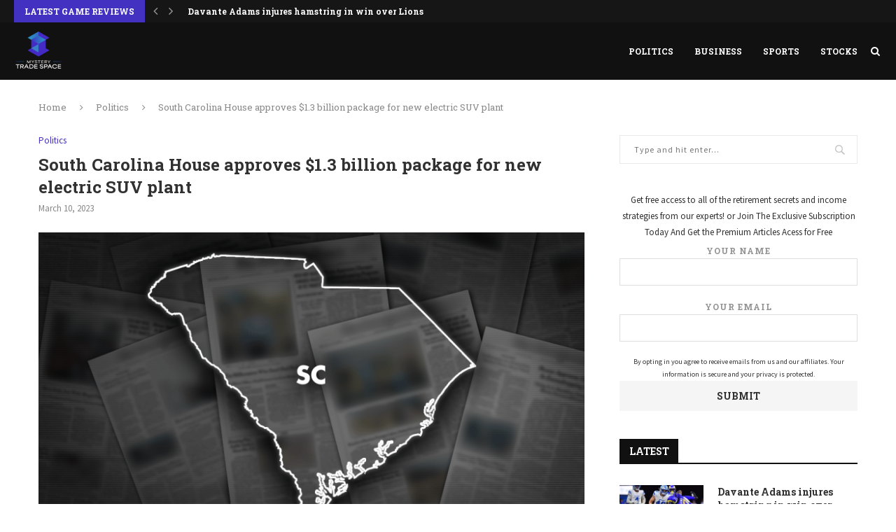

--- FILE ---
content_type: text/html; charset=UTF-8
request_url: https://mysterytradespace.com/2023/03/10/south-carolina-house-approves-1-3-billion-package-for-new-electric-suv-plant/
body_size: 18811
content:
<!DOCTYPE html>
<html lang="en-US">
<head>
	<meta charset="UTF-8">
	<meta http-equiv="X-UA-Compatible" content="IE=edge">
	<meta name="viewport" content="width=device-width, initial-scale=1">
	<link rel="profile" href="https://gmpg.org/xfn/11" />
			<link rel="shortcut icon" href="https://mysterytradespace.com/wp-content/uploads/2023/03/Favicon-3.png" type="image/x-icon" />
		<link rel="apple-touch-icon" sizes="180x180" href="https://mysterytradespace.com/wp-content/uploads/2023/03/Favicon-3.png">
		<link rel="alternate" type="application/rss+xml" title="Mystery Trade Space RSS Feed" href="https://mysterytradespace.com/feed/" />
	<link rel="alternate" type="application/atom+xml" title="Mystery Trade Space Atom Feed" href="https://mysterytradespace.com/feed/atom/" />
	<link rel="pingback" href="https://mysterytradespace.com/xmlrpc.php" />
	<!--[if lt IE 9]>
	<script src="https://mysterytradespace.com/wp-content/themes/soledad/js/html5.js"></script>
	<![endif]-->
	<title>South Carolina House approves $1.3 billion package for new electric SUV plant &#8211; Mystery Trade Space</title>
<link rel='preconnect' href='https://fonts.googleapis.com' />
<link rel='preconnect' href='https://fonts.gstatic.com' />
<meta http-equiv='x-dns-prefetch-control' content='on'>
<link rel='dns-prefetch' href='//fonts.googleapis.com' />
<link rel='dns-prefetch' href='//fonts.gstatic.com' />
<link rel='dns-prefetch' href='//s.gravatar.com' />
<link rel='dns-prefetch' href='//www.google-analytics.com' />
<meta name='robots' content='max-image-preview:large' />
<link rel='dns-prefetch' href='//fonts.googleapis.com' />
<link rel="alternate" type="application/rss+xml" title="Mystery Trade Space &raquo; Feed" href="https://mysterytradespace.com/feed/" />
<link rel="alternate" title="oEmbed (JSON)" type="application/json+oembed" href="https://mysterytradespace.com/wp-json/oembed/1.0/embed?url=https%3A%2F%2Fmysterytradespace.com%2F2023%2F03%2F10%2Fsouth-carolina-house-approves-1-3-billion-package-for-new-electric-suv-plant%2F" />
<link rel="alternate" title="oEmbed (XML)" type="text/xml+oembed" href="https://mysterytradespace.com/wp-json/oembed/1.0/embed?url=https%3A%2F%2Fmysterytradespace.com%2F2023%2F03%2F10%2Fsouth-carolina-house-approves-1-3-billion-package-for-new-electric-suv-plant%2F&#038;format=xml" />
<style id='wp-img-auto-sizes-contain-inline-css' type='text/css'>
img:is([sizes=auto i],[sizes^="auto," i]){contain-intrinsic-size:3000px 1500px}
/*# sourceURL=wp-img-auto-sizes-contain-inline-css */
</style>
<style id='wp-emoji-styles-inline-css' type='text/css'>

	img.wp-smiley, img.emoji {
		display: inline !important;
		border: none !important;
		box-shadow: none !important;
		height: 1em !important;
		width: 1em !important;
		margin: 0 0.07em !important;
		vertical-align: -0.1em !important;
		background: none !important;
		padding: 0 !important;
	}
/*# sourceURL=wp-emoji-styles-inline-css */
</style>
<style id='wp-block-library-inline-css' type='text/css'>
:root{--wp-block-synced-color:#7a00df;--wp-block-synced-color--rgb:122,0,223;--wp-bound-block-color:var(--wp-block-synced-color);--wp-editor-canvas-background:#ddd;--wp-admin-theme-color:#007cba;--wp-admin-theme-color--rgb:0,124,186;--wp-admin-theme-color-darker-10:#006ba1;--wp-admin-theme-color-darker-10--rgb:0,107,160.5;--wp-admin-theme-color-darker-20:#005a87;--wp-admin-theme-color-darker-20--rgb:0,90,135;--wp-admin-border-width-focus:2px}@media (min-resolution:192dpi){:root{--wp-admin-border-width-focus:1.5px}}.wp-element-button{cursor:pointer}:root .has-very-light-gray-background-color{background-color:#eee}:root .has-very-dark-gray-background-color{background-color:#313131}:root .has-very-light-gray-color{color:#eee}:root .has-very-dark-gray-color{color:#313131}:root .has-vivid-green-cyan-to-vivid-cyan-blue-gradient-background{background:linear-gradient(135deg,#00d084,#0693e3)}:root .has-purple-crush-gradient-background{background:linear-gradient(135deg,#34e2e4,#4721fb 50%,#ab1dfe)}:root .has-hazy-dawn-gradient-background{background:linear-gradient(135deg,#faaca8,#dad0ec)}:root .has-subdued-olive-gradient-background{background:linear-gradient(135deg,#fafae1,#67a671)}:root .has-atomic-cream-gradient-background{background:linear-gradient(135deg,#fdd79a,#004a59)}:root .has-nightshade-gradient-background{background:linear-gradient(135deg,#330968,#31cdcf)}:root .has-midnight-gradient-background{background:linear-gradient(135deg,#020381,#2874fc)}:root{--wp--preset--font-size--normal:16px;--wp--preset--font-size--huge:42px}.has-regular-font-size{font-size:1em}.has-larger-font-size{font-size:2.625em}.has-normal-font-size{font-size:var(--wp--preset--font-size--normal)}.has-huge-font-size{font-size:var(--wp--preset--font-size--huge)}.has-text-align-center{text-align:center}.has-text-align-left{text-align:left}.has-text-align-right{text-align:right}.has-fit-text{white-space:nowrap!important}#end-resizable-editor-section{display:none}.aligncenter{clear:both}.items-justified-left{justify-content:flex-start}.items-justified-center{justify-content:center}.items-justified-right{justify-content:flex-end}.items-justified-space-between{justify-content:space-between}.screen-reader-text{border:0;clip-path:inset(50%);height:1px;margin:-1px;overflow:hidden;padding:0;position:absolute;width:1px;word-wrap:normal!important}.screen-reader-text:focus{background-color:#ddd;clip-path:none;color:#444;display:block;font-size:1em;height:auto;left:5px;line-height:normal;padding:15px 23px 14px;text-decoration:none;top:5px;width:auto;z-index:100000}html :where(.has-border-color){border-style:solid}html :where([style*=border-top-color]){border-top-style:solid}html :where([style*=border-right-color]){border-right-style:solid}html :where([style*=border-bottom-color]){border-bottom-style:solid}html :where([style*=border-left-color]){border-left-style:solid}html :where([style*=border-width]){border-style:solid}html :where([style*=border-top-width]){border-top-style:solid}html :where([style*=border-right-width]){border-right-style:solid}html :where([style*=border-bottom-width]){border-bottom-style:solid}html :where([style*=border-left-width]){border-left-style:solid}html :where(img[class*=wp-image-]){height:auto;max-width:100%}:where(figure){margin:0 0 1em}html :where(.is-position-sticky){--wp-admin--admin-bar--position-offset:var(--wp-admin--admin-bar--height,0px)}@media screen and (max-width:600px){html :where(.is-position-sticky){--wp-admin--admin-bar--position-offset:0px}}

/*# sourceURL=wp-block-library-inline-css */
</style><style id='global-styles-inline-css' type='text/css'>
:root{--wp--preset--aspect-ratio--square: 1;--wp--preset--aspect-ratio--4-3: 4/3;--wp--preset--aspect-ratio--3-4: 3/4;--wp--preset--aspect-ratio--3-2: 3/2;--wp--preset--aspect-ratio--2-3: 2/3;--wp--preset--aspect-ratio--16-9: 16/9;--wp--preset--aspect-ratio--9-16: 9/16;--wp--preset--color--black: #000000;--wp--preset--color--cyan-bluish-gray: #abb8c3;--wp--preset--color--white: #ffffff;--wp--preset--color--pale-pink: #f78da7;--wp--preset--color--vivid-red: #cf2e2e;--wp--preset--color--luminous-vivid-orange: #ff6900;--wp--preset--color--luminous-vivid-amber: #fcb900;--wp--preset--color--light-green-cyan: #7bdcb5;--wp--preset--color--vivid-green-cyan: #00d084;--wp--preset--color--pale-cyan-blue: #8ed1fc;--wp--preset--color--vivid-cyan-blue: #0693e3;--wp--preset--color--vivid-purple: #9b51e0;--wp--preset--gradient--vivid-cyan-blue-to-vivid-purple: linear-gradient(135deg,rgb(6,147,227) 0%,rgb(155,81,224) 100%);--wp--preset--gradient--light-green-cyan-to-vivid-green-cyan: linear-gradient(135deg,rgb(122,220,180) 0%,rgb(0,208,130) 100%);--wp--preset--gradient--luminous-vivid-amber-to-luminous-vivid-orange: linear-gradient(135deg,rgb(252,185,0) 0%,rgb(255,105,0) 100%);--wp--preset--gradient--luminous-vivid-orange-to-vivid-red: linear-gradient(135deg,rgb(255,105,0) 0%,rgb(207,46,46) 100%);--wp--preset--gradient--very-light-gray-to-cyan-bluish-gray: linear-gradient(135deg,rgb(238,238,238) 0%,rgb(169,184,195) 100%);--wp--preset--gradient--cool-to-warm-spectrum: linear-gradient(135deg,rgb(74,234,220) 0%,rgb(151,120,209) 20%,rgb(207,42,186) 40%,rgb(238,44,130) 60%,rgb(251,105,98) 80%,rgb(254,248,76) 100%);--wp--preset--gradient--blush-light-purple: linear-gradient(135deg,rgb(255,206,236) 0%,rgb(152,150,240) 100%);--wp--preset--gradient--blush-bordeaux: linear-gradient(135deg,rgb(254,205,165) 0%,rgb(254,45,45) 50%,rgb(107,0,62) 100%);--wp--preset--gradient--luminous-dusk: linear-gradient(135deg,rgb(255,203,112) 0%,rgb(199,81,192) 50%,rgb(65,88,208) 100%);--wp--preset--gradient--pale-ocean: linear-gradient(135deg,rgb(255,245,203) 0%,rgb(182,227,212) 50%,rgb(51,167,181) 100%);--wp--preset--gradient--electric-grass: linear-gradient(135deg,rgb(202,248,128) 0%,rgb(113,206,126) 100%);--wp--preset--gradient--midnight: linear-gradient(135deg,rgb(2,3,129) 0%,rgb(40,116,252) 100%);--wp--preset--font-size--small: 13px;--wp--preset--font-size--medium: 20px;--wp--preset--font-size--large: 36px;--wp--preset--font-size--x-large: 42px;--wp--preset--spacing--20: 0.44rem;--wp--preset--spacing--30: 0.67rem;--wp--preset--spacing--40: 1rem;--wp--preset--spacing--50: 1.5rem;--wp--preset--spacing--60: 2.25rem;--wp--preset--spacing--70: 3.38rem;--wp--preset--spacing--80: 5.06rem;--wp--preset--shadow--natural: 6px 6px 9px rgba(0, 0, 0, 0.2);--wp--preset--shadow--deep: 12px 12px 50px rgba(0, 0, 0, 0.4);--wp--preset--shadow--sharp: 6px 6px 0px rgba(0, 0, 0, 0.2);--wp--preset--shadow--outlined: 6px 6px 0px -3px rgb(255, 255, 255), 6px 6px rgb(0, 0, 0);--wp--preset--shadow--crisp: 6px 6px 0px rgb(0, 0, 0);}:where(.is-layout-flex){gap: 0.5em;}:where(.is-layout-grid){gap: 0.5em;}body .is-layout-flex{display: flex;}.is-layout-flex{flex-wrap: wrap;align-items: center;}.is-layout-flex > :is(*, div){margin: 0;}body .is-layout-grid{display: grid;}.is-layout-grid > :is(*, div){margin: 0;}:where(.wp-block-columns.is-layout-flex){gap: 2em;}:where(.wp-block-columns.is-layout-grid){gap: 2em;}:where(.wp-block-post-template.is-layout-flex){gap: 1.25em;}:where(.wp-block-post-template.is-layout-grid){gap: 1.25em;}.has-black-color{color: var(--wp--preset--color--black) !important;}.has-cyan-bluish-gray-color{color: var(--wp--preset--color--cyan-bluish-gray) !important;}.has-white-color{color: var(--wp--preset--color--white) !important;}.has-pale-pink-color{color: var(--wp--preset--color--pale-pink) !important;}.has-vivid-red-color{color: var(--wp--preset--color--vivid-red) !important;}.has-luminous-vivid-orange-color{color: var(--wp--preset--color--luminous-vivid-orange) !important;}.has-luminous-vivid-amber-color{color: var(--wp--preset--color--luminous-vivid-amber) !important;}.has-light-green-cyan-color{color: var(--wp--preset--color--light-green-cyan) !important;}.has-vivid-green-cyan-color{color: var(--wp--preset--color--vivid-green-cyan) !important;}.has-pale-cyan-blue-color{color: var(--wp--preset--color--pale-cyan-blue) !important;}.has-vivid-cyan-blue-color{color: var(--wp--preset--color--vivid-cyan-blue) !important;}.has-vivid-purple-color{color: var(--wp--preset--color--vivid-purple) !important;}.has-black-background-color{background-color: var(--wp--preset--color--black) !important;}.has-cyan-bluish-gray-background-color{background-color: var(--wp--preset--color--cyan-bluish-gray) !important;}.has-white-background-color{background-color: var(--wp--preset--color--white) !important;}.has-pale-pink-background-color{background-color: var(--wp--preset--color--pale-pink) !important;}.has-vivid-red-background-color{background-color: var(--wp--preset--color--vivid-red) !important;}.has-luminous-vivid-orange-background-color{background-color: var(--wp--preset--color--luminous-vivid-orange) !important;}.has-luminous-vivid-amber-background-color{background-color: var(--wp--preset--color--luminous-vivid-amber) !important;}.has-light-green-cyan-background-color{background-color: var(--wp--preset--color--light-green-cyan) !important;}.has-vivid-green-cyan-background-color{background-color: var(--wp--preset--color--vivid-green-cyan) !important;}.has-pale-cyan-blue-background-color{background-color: var(--wp--preset--color--pale-cyan-blue) !important;}.has-vivid-cyan-blue-background-color{background-color: var(--wp--preset--color--vivid-cyan-blue) !important;}.has-vivid-purple-background-color{background-color: var(--wp--preset--color--vivid-purple) !important;}.has-black-border-color{border-color: var(--wp--preset--color--black) !important;}.has-cyan-bluish-gray-border-color{border-color: var(--wp--preset--color--cyan-bluish-gray) !important;}.has-white-border-color{border-color: var(--wp--preset--color--white) !important;}.has-pale-pink-border-color{border-color: var(--wp--preset--color--pale-pink) !important;}.has-vivid-red-border-color{border-color: var(--wp--preset--color--vivid-red) !important;}.has-luminous-vivid-orange-border-color{border-color: var(--wp--preset--color--luminous-vivid-orange) !important;}.has-luminous-vivid-amber-border-color{border-color: var(--wp--preset--color--luminous-vivid-amber) !important;}.has-light-green-cyan-border-color{border-color: var(--wp--preset--color--light-green-cyan) !important;}.has-vivid-green-cyan-border-color{border-color: var(--wp--preset--color--vivid-green-cyan) !important;}.has-pale-cyan-blue-border-color{border-color: var(--wp--preset--color--pale-cyan-blue) !important;}.has-vivid-cyan-blue-border-color{border-color: var(--wp--preset--color--vivid-cyan-blue) !important;}.has-vivid-purple-border-color{border-color: var(--wp--preset--color--vivid-purple) !important;}.has-vivid-cyan-blue-to-vivid-purple-gradient-background{background: var(--wp--preset--gradient--vivid-cyan-blue-to-vivid-purple) !important;}.has-light-green-cyan-to-vivid-green-cyan-gradient-background{background: var(--wp--preset--gradient--light-green-cyan-to-vivid-green-cyan) !important;}.has-luminous-vivid-amber-to-luminous-vivid-orange-gradient-background{background: var(--wp--preset--gradient--luminous-vivid-amber-to-luminous-vivid-orange) !important;}.has-luminous-vivid-orange-to-vivid-red-gradient-background{background: var(--wp--preset--gradient--luminous-vivid-orange-to-vivid-red) !important;}.has-very-light-gray-to-cyan-bluish-gray-gradient-background{background: var(--wp--preset--gradient--very-light-gray-to-cyan-bluish-gray) !important;}.has-cool-to-warm-spectrum-gradient-background{background: var(--wp--preset--gradient--cool-to-warm-spectrum) !important;}.has-blush-light-purple-gradient-background{background: var(--wp--preset--gradient--blush-light-purple) !important;}.has-blush-bordeaux-gradient-background{background: var(--wp--preset--gradient--blush-bordeaux) !important;}.has-luminous-dusk-gradient-background{background: var(--wp--preset--gradient--luminous-dusk) !important;}.has-pale-ocean-gradient-background{background: var(--wp--preset--gradient--pale-ocean) !important;}.has-electric-grass-gradient-background{background: var(--wp--preset--gradient--electric-grass) !important;}.has-midnight-gradient-background{background: var(--wp--preset--gradient--midnight) !important;}.has-small-font-size{font-size: var(--wp--preset--font-size--small) !important;}.has-medium-font-size{font-size: var(--wp--preset--font-size--medium) !important;}.has-large-font-size{font-size: var(--wp--preset--font-size--large) !important;}.has-x-large-font-size{font-size: var(--wp--preset--font-size--x-large) !important;}
/*# sourceURL=global-styles-inline-css */
</style>

<style id='classic-theme-styles-inline-css' type='text/css'>
/*! This file is auto-generated */
.wp-block-button__link{color:#fff;background-color:#32373c;border-radius:9999px;box-shadow:none;text-decoration:none;padding:calc(.667em + 2px) calc(1.333em + 2px);font-size:1.125em}.wp-block-file__button{background:#32373c;color:#fff;text-decoration:none}
/*# sourceURL=/wp-includes/css/classic-themes.min.css */
</style>
<link rel='stylesheet' id='contact-form-7-css' href='https://mysterytradespace.com/wp-content/plugins/contact-form-7/includes/css/styles.css?ver=5.7.4' type='text/css' media='all' />
<link rel='stylesheet' id='penci-fonts-css' href='//fonts.googleapis.com/css?family=PT+Serif%3A300%2C300italic%2C400%2C400italic%2C500%2C500italic%2C700%2C700italic%2C800%2C800italic%7CPlayfair+Display+SC%3A300%2C300italic%2C400%2C400italic%2C500%2C500italic%2C700%2C700italic%2C800%2C800italic%7CMontserrat%3A300%2C300italic%2C400%2C400italic%2C500%2C500italic%2C700%2C700italic%2C800%2C800italic%7CRoboto+Slab%3A300%2C300italic%2C400%2C400italic%2C500%2C500italic%2C700%2C700italic%2C800%2C800italic%7CSource+Sans+Pro%3A300%2C300italic%2C400%2C400italic%2C500%2C500italic%2C700%2C700italic%2C800%2C800italic%26subset%3Dcyrillic%2Ccyrillic-ext%2Cgreek%2Cgreek-ext%2Clatin-ext&#038;ver=1.0' type='text/css' media='all' />
<link rel='stylesheet' id='penci_style-css' href='https://mysterytradespace.com/wp-content/themes/soledad/style.css?ver=5.3' type='text/css' media='all' />
<script type="text/javascript" src="https://mysterytradespace.com/wp-includes/js/jquery/jquery.min.js?ver=3.7.1" id="jquery-core-js"></script>
<script type="text/javascript" src="https://mysterytradespace.com/wp-includes/js/jquery/jquery-migrate.min.js?ver=3.4.1" id="jquery-migrate-js"></script>
<link rel="https://api.w.org/" href="https://mysterytradespace.com/wp-json/" /><link rel="alternate" title="JSON" type="application/json" href="https://mysterytradespace.com/wp-json/wp/v2/posts/1920" /><link rel="EditURI" type="application/rsd+xml" title="RSD" href="https://mysterytradespace.com/xmlrpc.php?rsd" />
<meta name="generator" content="WordPress 6.9" />
<link rel="canonical" href="https://mysterytradespace.com/2023/03/10/south-carolina-house-approves-1-3-billion-package-for-new-electric-suv-plant/" />
<link rel='shortlink' href='https://mysterytradespace.com/?p=1920' />
    <style type="text/css">
				h1, h2, h3, h4, h5, h6, h2.penci-heading-video, #navigation .menu li a, .penci-photo-2-effect figcaption h2, .headline-title, a.penci-topbar-post-title, #sidebar-nav .menu li a, .penci-slider .pencislider-container .pencislider-content .pencislider-title, .penci-slider
		.pencislider-container .pencislider-content .pencislider-button,
		.author-quote span, .penci-more-link a.more-link, .penci-post-share-box .dt-share, .post-share a .dt-share, .author-content h5, .post-pagination h5, .post-box-title, .penci-countdown .countdown-amount, .penci-countdown .countdown-period, .penci-pagination a, .penci-pagination .disable-url, ul.footer-socials li a span,
		.widget input[type="submit"], .widget button[type="submit"], .penci-sidebar-content .widget-title, #respond h3.comment-reply-title span, .widget-social.show-text a span, .footer-widget-wrapper .widget .widget-title,
		.container.penci-breadcrumb span, .container.penci-breadcrumb span a, .error-404 .go-back-home a, .post-entry .penci-portfolio-filter ul li a, .penci-portfolio-filter ul li a, .portfolio-overlay-content .portfolio-short .portfolio-title a, .home-featured-cat-content .magcat-detail h3 a, .post-entry blockquote cite,
		.post-entry blockquote .author, .tags-share-box.hide-tags.page-share .share-title, .widget ul.side-newsfeed li .side-item .side-item-text h4 a, .thecomment .comment-text span.author, .thecomment .comment-text span.author a, .post-comments span.reply a, #respond h3, #respond label, .wpcf7 label, #respond #submit, .wpcf7 input[type="submit"], .widget_wysija input[type="submit"], .archive-box span,
		.archive-box h1, .gallery .gallery-caption, .contact-form input[type=submit], ul.penci-topbar-menu > li a, div.penci-topbar-menu > ul > li a, .featured-style-29 .penci-featured-slider-button a, .pencislider-container .pencislider-content .pencislider-title, .pencislider-container
		.pencislider-content .pencislider-button, ul.homepage-featured-boxes .penci-fea-in.boxes-style-3 h4 span span, .pencislider-container .pencislider-content .pencislider-button, .woocommerce div.product .woocommerce-tabs .panel #respond .comment-reply-title, .penci-recipe-index-wrap .penci-index-more-link a { font-family: 'Roboto Slab', serif; font-weight: normal; }
		.featured-style-29 .penci-featured-slider-button a, #bbpress-forums #bbp-search-form .button{ font-weight: bold; }
						body, textarea, #respond textarea, .widget input[type="text"], .widget input[type="email"], .widget input[type="date"], .widget input[type="number"], .wpcf7 textarea, .mc4wp-form input, #respond input, .wpcf7 input, #searchform input.search-input, ul.homepage-featured-boxes .penci-fea-in
		h4, .widget.widget_categories ul li span.category-item-count, .about-widget .about-me-heading, .widget ul.side-newsfeed li .side-item .side-item-text .side-item-meta { font-family: 'Source Sans Pro', sans-serif; }
		p { line-height: 1.8; }
								#navigation .menu li a { font-family: 'Roboto Slab', serif; font-weight: normal; }
				.penci-hide-tagupdated{ display: none !important; }
				.header-slogan .header-slogan-text { font-style:normal; }
												h1, h2, h3, h4, h5, h6, #sidebar-nav .menu li a, #navigation .menu li a, a.penci-topbar-post-title, .penci-slider .pencislider-container .pencislider-content .pencislider-title, .penci-slider .pencislider-container .pencislider-content .pencislider-button,
		.headline-title, .author-quote span, .penci-more-link a.more-link, .author-content h5, .post-pagination h5, .post-box-title, .penci-countdown .countdown-amount, .penci-countdown .countdown-period, .penci-pagination a, .penci-pagination .disable-url, ul.footer-socials li a span,
		.penci-sidebar-content .widget-title, #respond h3.comment-reply-title span, .widget-social.show-text a span, .footer-widget-wrapper .widget .widget-title, .error-404 .go-back-home a, .home-featured-cat-content .magcat-detail h3 a, .post-entry blockquote cite, .pencislider-container .pencislider-content .pencislider-title, .pencislider-container
		.pencislider-content .pencislider-button, .post-entry blockquote .author, .tags-share-box.hide-tags.page-share .share-title, .widget ul.side-newsfeed li .side-item .side-item-text h4 a, .thecomment .comment-text span.author, .thecomment .comment-text span.author a, #respond h3, #respond label, .wpcf7 label, #respond #submit, .wpcf7 input[type="submit"], .widget_wysija input[type="submit"], .archive-box span,
		.archive-box h1, .gallery .gallery-caption, .widget input[type="submit"], .widget button[type="submit"], .contact-form input[type=submit], ul.penci-topbar-menu > li a, div.penci-topbar-menu > ul > li a, .penci-recipe-index-wrap .penci-index-more-link a, #bbpress-forums #bbp-search-form .button { font-weight: 700; }
								.featured-area .penci-image-holder, .featured-area .penci-slider4-overlay, .featured-area .penci-slide-overlay .overlay-link, .featured-style-29 .featured-slider-overlay{ border-radius: ; -webkit-border-radius: ; }
						.container-single .post-image{ border-radius: ; -webkit-border-radius: ; }
						#navigation .menu li a { font-weight: 700; }
										body.penci-body-boxed { background-repeat:repeat; }
						body.penci-body-boxed { background-attachment:scroll; }
						body.penci-body-boxed { background-size:auto; }
						#header .inner-header .container { padding:30px 0; }
																		
				a, .post-entry .penci-portfolio-filter ul li a:hover, .penci-portfolio-filter ul li a:hover, .penci-portfolio-filter ul li.active a, .post-entry .penci-portfolio-filter ul li.active a, .penci-countdown .countdown-amount, .archive-box h1, .post-entry a, .container.penci-breadcrumb span a:hover, .post-entry blockquote:before, .post-entry blockquote cite, .post-entry blockquote .author, .wpb_text_column blockquote:before, .wpb_text_column blockquote cite, .wpb_text_column blockquote .author, .penci-pagination a:hover, ul.penci-topbar-menu > li a:hover, div.penci-topbar-menu > ul > li a:hover, .penci-recipe-heading a.penci-recipe-print, .main-nav-social a:hover, .widget-social .remove-circle a:hover i, .penci-recipe-index .cat > a.penci-cat-name, #bbpress-forums li.bbp-body ul.forum li.bbp-forum-info a:hover, #bbpress-forums li.bbp-body ul.topic li.bbp-topic-title a:hover, #bbpress-forums li.bbp-body ul.forum li.bbp-forum-info .bbp-forum-content a, #bbpress-forums li.bbp-body ul.topic p.bbp-topic-meta a, #bbpress-forums .bbp-breadcrumb a:hover, #bbpress-forums .bbp-forum-freshness a:hover, #bbpress-forums .bbp-topic-freshness a:hover, #buddypress ul.item-list li div.item-title a, #buddypress ul.item-list li h4 a, #buddypress .activity-header a:first-child, #buddypress .comment-meta a:first-child, #buddypress .acomment-meta a:first-child, div.bbp-template-notice a:hover{ color: #4331c1; }
		.penci-home-popular-post ul.slick-dots li button:hover, .penci-home-popular-post ul.slick-dots li.slick-active button, .post-entry blockquote .author span:after, .error-image:after, .error-404 .go-back-home a:after, .penci-header-signup-form, .woocommerce span.onsale, .woocommerce #respond input#submit:hover, .woocommerce a.button:hover, .woocommerce button.button:hover, .woocommerce input.button:hover, .woocommerce nav.woocommerce-pagination ul li span.current, .woocommerce div.product .entry-summary div[itemprop="description"]:before, .woocommerce div.product .entry-summary div[itemprop="description"] blockquote .author span:after, .woocommerce div.product .woocommerce-tabs #tab-description blockquote .author span:after, .woocommerce #respond input#submit.alt:hover, .woocommerce a.button.alt:hover, .woocommerce button.button.alt:hover, .woocommerce input.button.alt:hover, #top-search.shoping-cart-icon > a > span, #penci-demobar .buy-button, #penci-demobar .buy-button:hover, .penci-recipe-heading a.penci-recipe-print:hover, .penci-review-process span, .penci-review-score-total, #navigation.menu-style-2 ul.menu ul:before, #navigation.menu-style-2 .menu ul ul:before, .penci-go-to-top-floating, .post-entry.blockquote-style-2 blockquote:before, #bbpress-forums #bbp-search-form .button, #bbpress-forums #bbp-search-form .button:hover, .wrapper-boxed .bbp-pagination-links span.current, #bbpress-forums #bbp_reply_submit:hover, #bbpress-forums #bbp_topic_submit:hover, #buddypress .dir-search input[type=submit], #buddypress .groups-members-search input[type=submit], #buddypress button:hover, #buddypress a.button:hover, #buddypress a.button:focus, #buddypress input[type=button]:hover, #buddypress input[type=reset]:hover, #buddypress ul.button-nav li a:hover, #buddypress ul.button-nav li.current a, #buddypress div.generic-button a:hover, #buddypress .comment-reply-link:hover, #buddypress input[type=submit]:hover, #buddypress div.pagination .pagination-links .current, #buddypress div.item-list-tabs ul li.selected a, #buddypress div.item-list-tabs ul li.current a, #buddypress div.item-list-tabs ul li a:hover, #buddypress table.notifications thead tr, #buddypress table.notifications-settings thead tr, #buddypress table.profile-settings thead tr, #buddypress table.profile-fields thead tr, #buddypress table.wp-profile-fields thead tr, #buddypress table.messages-notices thead tr, #buddypress table.forum thead tr, #buddypress input[type=submit] { background-color: #4331c1; }
		.penci-pagination ul.page-numbers li span.current, #comments_pagination span { color: #fff; background: #4331c1; border-color: #4331c1; }
		.footer-instagram h4.footer-instagram-title > span:before, .woocommerce nav.woocommerce-pagination ul li span.current, .penci-pagination.penci-ajax-more a.penci-ajax-more-button:hover, .penci-recipe-heading a.penci-recipe-print:hover, .home-featured-cat-content.style-14 .magcat-padding:before, .wrapper-boxed .bbp-pagination-links span.current, #buddypress .dir-search input[type=submit], #buddypress .groups-members-search input[type=submit], #buddypress button:hover, #buddypress a.button:hover, #buddypress a.button:focus, #buddypress input[type=button]:hover, #buddypress input[type=reset]:hover, #buddypress ul.button-nav li a:hover, #buddypress ul.button-nav li.current a, #buddypress div.generic-button a:hover, #buddypress .comment-reply-link:hover, #buddypress input[type=submit]:hover, #buddypress div.pagination .pagination-links .current, #buddypress input[type=submit] { border-color: #4331c1; }
		.woocommerce .woocommerce-error, .woocommerce .woocommerce-info, .woocommerce .woocommerce-message { border-top-color: #4331c1; }
		.penci-slider ol.penci-control-nav li a.penci-active, .penci-slider ol.penci-control-nav li a:hover, .penci-related-carousel .owl-dot.active span, .penci-owl-carousel-slider .owl-dot.active span{ border-color: #4331c1; background-color: #4331c1; }
		.woocommerce .woocommerce-message:before, .woocommerce form.checkout table.shop_table .order-total .amount, .woocommerce ul.products li.product .price ins, .woocommerce ul.products li.product .price, .woocommerce div.product p.price ins, .woocommerce div.product span.price ins, .woocommerce div.product p.price, .woocommerce div.product .entry-summary div[itemprop="description"] blockquote:before, .woocommerce div.product .woocommerce-tabs #tab-description blockquote:before, .woocommerce div.product .entry-summary div[itemprop="description"] blockquote cite, .woocommerce div.product .entry-summary div[itemprop="description"] blockquote .author, .woocommerce div.product .woocommerce-tabs #tab-description blockquote cite, .woocommerce div.product .woocommerce-tabs #tab-description blockquote .author, .woocommerce div.product .product_meta > span a:hover, .woocommerce div.product .woocommerce-tabs ul.tabs li.active, .woocommerce ul.cart_list li .amount, .woocommerce ul.product_list_widget li .amount, .woocommerce table.shop_table td.product-name a:hover, .woocommerce table.shop_table td.product-price span, .woocommerce table.shop_table td.product-subtotal span, .woocommerce-cart .cart-collaterals .cart_totals table td .amount, .woocommerce .woocommerce-info:before, .woocommerce div.product span.price { color: #4331c1; }
												.penci-top-bar, ul.penci-topbar-menu ul.sub-menu, div.penci-topbar-menu > ul ul.sub-menu { background-color: #161616; }
						.headline-title { background-color: #4331c1; }
														a.penci-topbar-post-title:hover { color: #4331c1; }
						a.penci-topbar-post-title { text-transform: none; letter-spacing: 0; }
																								ul.penci-topbar-menu > li a:hover, div.penci-topbar-menu > ul > li a:hover { color: #4331c1; }
										.penci-topbar-social a:hover { color: #4331c1; }
						#header .inner-header { background-color: #313131; background-image: none; }
								#navigation, .show-search { background: #111111; }
										#navigation, #navigation.header-layout-bottom { border-color: #111111; }
						#navigation .menu li a { color:  #ffffff; }
						#navigation .menu li a:hover, #navigation .menu li.current-menu-item > a, #navigation .menu > li.current_page_item > a, #navigation .menu li:hover > a, #navigation .menu > li.current-menu-ancestor > a, #navigation .menu > li.current-menu-item > a { color:  #4331c1; }
		#navigation ul.menu > li > a:before, #navigation .menu > ul > li > a:before { background: #4331c1; }
						#navigation.menu-item-padding .menu > li > a:hover, #navigation.menu-item-padding .menu > li:hover > a, #navigation.menu-item-padding .menu > li.current-menu-item > a, #navigation.menu-item-padding .menu > li.current_page_item > a, #navigation.menu-item-padding .menu > li.current-menu-ancestor > a, #navigation.menu-item-padding .menu > li.current-menu-item > a { background-color:  #4331c1; }
						#navigation .menu .sub-menu, #navigation .menu .children, #navigation ul.menu > li.megamenu > ul.sub-menu { background-color:  #111111; }
						#navigation .menu .sub-menu, #navigation .menu .children, #navigation ul.menu ul a, #navigation .menu ul ul a, #navigation.menu-style-2 .menu .sub-menu, #navigation.menu-style-2 .menu .children { border-color:  #212121; }
		#navigation .penci-megamenu .penci-mega-child-categories a.cat-active { border-top-color: #212121; border-bottom-color: #212121; }
		#navigation ul.menu > li.megamenu > ul.sub-menu > li:before, #navigation .penci-megamenu .penci-mega-child-categories:after { background-color: #212121; }
						#navigation .penci-megamenu, #navigation .penci-megamenu .penci-mega-child-categories a.cat-active, #navigation .penci-megamenu .penci-mega-child-categories a.cat-active:before { background-color: #111111; }
						#navigation .penci-megamenu .penci-mega-child-categories, #navigation.menu-style-2 .penci-megamenu .penci-mega-child-categories a.cat-active { background-color: #111111; }
								#navigation.menu-style-2 .penci-megamenu .penci-mega-child-categories:after, #navigation.menu-style-2 .penci-megamenu .penci-mega-child-categories a.all-style:before, .menu-style-2 .penci-megamenu .penci-content-megamenu .penci-mega-latest-posts .penci-mega-post:before{ background-color: #212121; }
								#navigation .penci-megamenu .penci-mega-child-categories a.cat-active, #navigation .menu .penci-megamenu .penci-mega-child-categories a:hover, #navigation .menu .penci-megamenu .penci-mega-latest-posts .penci-mega-post a:hover { color: #4331c1; }
		#navigation .penci-megamenu .penci-mega-thumbnail .mega-cat-name { background: #4331c1; }
						.header-social a i, .main-nav-social a { font-size: 12px; }
								#navigation ul.menu > li > a, #navigation .menu > ul > li > a { font-size: 12px; }
						#navigation ul.menu ul a, #navigation .menu ul ul a { font-size: 12px; }
										#navigation ul.menu ul a, #navigation .menu ul ul a { font-size: 12px; }
						#navigation .penci-megamenu .post-mega-title a { text-transform: none; letter-spacing: 0; }
						.header-slogan .header-slogan-text { color:  #ffffff; }
						.header-slogan .header-slogan-text:before, .header-slogan .header-slogan-text:after { background:  #ffffff; }
						#navigation .menu .sub-menu li a { color:  #ffffff; }
						#navigation .menu .sub-menu li a:hover, #navigation .menu .sub-menu li.current-menu-item > a, #navigation .sub-menu li:hover > a { color:  #4331c1; }
		#navigation ul.menu ul a:before, #navigation .menu ul ul a:before { background-color: #4331c1;   -webkit-box-shadow: 5px -2px 0 #4331c1;  -moz-box-shadow: 5px -2px 0 #4331c1;  -ms-box-shadow: 5px -2px 0 #4331c1;  box-shadow: 5px -2px 0 #4331c1; }
						#navigation.menu-style-2 ul.menu ul:before, #navigation.menu-style-2 .menu ul ul:before { background-color: #4331c1; }
						#top-search > a, #navigation .button-menu-mobile { color: #ffffff; }
		.show-search #searchform input.search-input::-webkit-input-placeholder{ color: #ffffff; }
		.show-search #searchform input.search-input:-moz-placeholder { color: #ffffff; opacity: 1;}
		.show-search #searchform input.search-input::-moz-placeholder {color: #ffffff; opacity: 1; }
		.show-search #searchform input.search-input:-ms-input-placeholder { color: #ffffff; }
		.show-search #searchform input.search-input{ color: #ffffff; }
						.show-search a.close-search { color: #ffffff; }
						.penci-featured-content .feat-text h3 a, .featured-style-4 .penci-featured-content .feat-text h3 a, .penci-mag-featured-content h3 a, .pencislider-container .pencislider-content .pencislider-title { text-transform: none; letter-spacing: 0; }
								.home-featured-cat-content, .penci-featured-cat-seemore, .penci-featured-cat-custom-ads { margin-bottom: 40px; }
		.home-featured-cat-content.style-3, .home-featured-cat-content.style-11{ margin-bottom: 30px; }
		.home-featured-cat-content.style-7{ margin-bottom: 14px; }
		.home-featured-cat-content.style-8{ margin-bottom: -20px; }
		.home-featured-cat-content.style-13{ margin-bottom: 20px; }
		.penci-featured-cat-seemore, .penci-featured-cat-custom-ads{ margin-top: -20px; }
		.penci-featured-cat-seemore.penci-seemore-style-7, .mag-cat-style-7 .penci-featured-cat-custom-ads{ margin-top: -18px; }
		.penci-featured-cat-seemore.penci-seemore-style-8, .mag-cat-style-8 .penci-featured-cat-custom-ads{ margin-top: 0px; }
		.penci-featured-cat-seemore.penci-seemore-style-13, .mag-cat-style-13 .penci-featured-cat-custom-ads{ margin-top: -20px; }
										.penci-homepage-title.penci-magazine-title h3 a, .penci-border-arrow.penci-homepage-title .inner-arrow { font-size: 18px; }
								.penci-header-signup-form { padding-top: px; }
		.penci-header-signup-form { padding-bottom: px; }
				.penci-header-signup-form { background-color: #4331c1; }
																				.header-social a i, .main-nav-social a {   color: #ffffff; }
						.header-social a:hover i, .main-nav-social a:hover {   color: #4331c1; }
																#sidebar-nav .menu li a:hover, .header-social.sidebar-nav-social a:hover i, #sidebar-nav .menu li a .indicator:hover, #sidebar-nav .menu .sub-menu li a .indicator:hover{ color: #4331c1; }
		#sidebar-nav-logo:before{ background-color: #4331c1; }
														.penci-slide-overlay .overlay-link { opacity: 0.8; }
		.penci-item-mag:hover .penci-slide-overlay .overlay-link { opacity: ; }
		.penci-featured-content .featured-slider-overlay { opacity: ; }
						.penci-featured-content .feat-text .featured-cat a, .penci-mag-featured-content .cat > a.penci-cat-name { color: #ffffff; }
		.penci-mag-featured-content .cat > a.penci-cat-name:after, .penci-featured-content .cat > a.penci-cat-name:after{ border-color: #ffffff; }
						.penci-featured-content .feat-text .featured-cat a:hover, .penci-mag-featured-content .cat > a.penci-cat-name:hover { color: #ffffff; }
												.featured-style-29 .featured-slider-overlay { opacity: ; }
																				.header-standard h2, .header-standard .post-title, .header-standard h2 a { text-transform: none; letter-spacing: 0; }
								.penci-standard-cat .cat > a.penci-cat-name { color: #4331c1; }
		.penci-standard-cat .cat:before, .penci-standard-cat .cat:after { background-color: #4331c1; }
														.standard-content .penci-post-box-meta .penci-post-share-box a:hover, .standard-content .penci-post-box-meta .penci-post-share-box a.liked { color: #4331c1; }
						.header-standard .post-entry a:hover, .header-standard .author-post span a:hover, .standard-content a, .standard-content .post-entry a, .standard-post-entry a.more-link:hover, .penci-post-box-meta .penci-box-meta a:hover, .standard-content .post-entry blockquote:before, .post-entry blockquote cite, .post-entry blockquote .author, .standard-content-special .author-quote span, .standard-content-special .format-post-box .post-format-icon i, .standard-content-special .format-post-box .dt-special a:hover, .standard-content .penci-more-link a.more-link { color: #4331c1; }
		.standard-content-special .author-quote span:before, .standard-content-special .author-quote span:after, .standard-content .post-entry ul li:before, .post-entry blockquote .author span:after, .header-standard:after { background-color: #4331c1; }
		.penci-more-link a.more-link:before, .penci-more-link a.more-link:after { border-color: #4331c1; }
						.penci-grid li .item h2 a, .penci-masonry .item-masonry h2 a, .grid-mixed .mixed-detail h2 a, .overlay-header-box .overlay-title a { text-transform: none; }
										.penci-grid .cat a.penci-cat-name, .penci-masonry .cat a.penci-cat-name { color: #4331c1; }
		.penci-grid .cat a.penci-cat-name:after, .penci-masonry .cat a.penci-cat-name:after { border-color: #4331c1; }
								.penci-post-share-box a.liked, .penci-post-share-box a:hover { color: #4331c1; }
										.overlay-post-box-meta .overlay-share a:hover, .overlay-author a:hover, .penci-grid .standard-content-special .format-post-box .dt-special a:hover, .grid-post-box-meta span a:hover, .grid-post-box-meta span a.comment-link:hover, .penci-grid .standard-content-special .author-quote span, .penci-grid .standard-content-special .format-post-box .post-format-icon i, .grid-mixed .penci-post-box-meta .penci-box-meta a:hover { color: #4331c1; }
		.penci-grid .standard-content-special .author-quote span:before, .penci-grid .standard-content-special .author-quote span:after, .grid-header-box:after, .list-post .header-list-style:after { background-color: #4331c1; }
		.penci-grid .post-box-meta span:after, .penci-masonry .post-box-meta span:after { border-color: #4331c1; }
						.penci-grid li.typography-style .overlay-typography { opacity: ; }
		.penci-grid li.typography-style:hover .overlay-typography { opacity: ; }
								.penci-grid li.typography-style .item .main-typography h2 a:hover { color: #4331c1; }
								.penci-grid li.typography-style .grid-post-box-meta span a:hover { color: #4331c1; }
												.overlay-header-box .cat > a.penci-cat-name:hover { color: #4331c1; }
								.penci-sidebar-content .widget { margin-bottom: 40px; }
														.penci-sidebar-content .penci-border-arrow .inner-arrow { background-color: #111111; }
		.penci-sidebar-content.style-2 .penci-border-arrow:after{ border-top-color: #111111; }
								.penci-sidebar-content .penci-border-arrow .inner-arrow, .penci-sidebar-content.style-4 .penci-border-arrow .inner-arrow:before, .penci-sidebar-content.style-4 .penci-border-arrow .inner-arrow:after, .penci-sidebar-content.style-5 .penci-border-arrow, .penci-sidebar-content.style-7
		.penci-border-arrow, .penci-sidebar-content.style-9 .penci-border-arrow { border-color: #111111; }
		.penci-sidebar-content .penci-border-arrow:before { border-top-color: #111111; }
												.penci-sidebar-content .penci-border-arrow .inner-arrow { color: #ffffff; }
						.penci-sidebar-content .penci-border-arrow:after { content: none; display: none; }
		.penci-sidebar-content .widget-title{ margin-left: 0; margin-right: 0; margin-top: 0; }
		.penci-sidebar-content .penci-border-arrow:before{ bottom: -6px; border-width: 6px; margin-left: -6px; }
						.penci-sidebar-content .penci-border-arrow:before, .penci-sidebar-content.style-2 .penci-border-arrow:after { content: none; display: none; }
								.widget ul.side-newsfeed li .side-item .side-item-text h4 a:hover, .widget a:hover, .penci-sidebar-content .widget-social a:hover span, .widget-social a:hover span, .penci-tweets-widget-content .icon-tweets, .penci-tweets-widget-content .tweet-intents a, .penci-tweets-widget-content
		.tweet-intents span:after, .widget-social.remove-circle a:hover i , #wp-calendar tbody td a:hover{ color: #4331c1; }
		.widget .tagcloud a:hover, .widget-social a:hover i, .widget input[type="submit"]:hover, .widget button[type="submit"]:hover { color: #fff; background-color: #4331c1; border-color: #4331c1; }
		.about-widget .about-me-heading:before { border-color: #4331c1; }
		.penci-tweets-widget-content .tweet-intents-inner:before, .penci-tweets-widget-content .tweet-intents-inner:after { background-color: #4331c1; }
		.penci-owl-carousel.penci-tweets-slider .owl-dots .owl-dot.active span, .penci-owl-carousel.penci-tweets-slider .owl-dots .owl-dot:hover span { border-color: #4331c1; background-color: #4331c1; }
				#widget-area { padding: px 0; }
																																				#widget-area { background-color: #111111; }
						.footer-widget-wrapper, .footer-widget-wrapper .widget.widget_categories ul li, .footer-widget-wrapper .widget.widget_archive ul li,  .footer-widget-wrapper .widget input[type="text"], .footer-widget-wrapper .widget input[type="email"], .footer-widget-wrapper .widget input[type="date"], .footer-widget-wrapper .widget input[type="number"], .footer-widget-wrapper .widget input[type="search"] { color: #616161; }
						.footer-widget-wrapper .widget ul li, .footer-widget-wrapper .widget ul ul, .footer-widget-wrapper .widget input[type="text"], .footer-widget-wrapper .widget input[type="email"], .footer-widget-wrapper .widget input[type="date"], .footer-widget-wrapper .widget input[type="number"],
		.footer-widget-wrapper .widget input[type="search"] { border-color: #212121; }
								.footer-widget-wrapper .widget .widget-title { color: #4331c1; }
						.footer-widget-wrapper .widget .widget-title .inner-arrow { border-color: #212121; }
								.footer-widget-wrapper a, .footer-widget-wrapper .widget ul.side-newsfeed li .side-item .side-item-text h4 a, .footer-widget-wrapper .widget a, .footer-widget-wrapper .widget-social a i, .footer-widget-wrapper .widget-social a span { color: #ffffff; }
		.footer-widget-wrapper .widget-social a:hover i{ color: #fff; }
						.footer-widget-wrapper .penci-tweets-widget-content .icon-tweets, .footer-widget-wrapper .penci-tweets-widget-content .tweet-intents a, .footer-widget-wrapper .penci-tweets-widget-content .tweet-intents span:after, .footer-widget-wrapper .widget ul.side-newsfeed li .side-item
		.side-item-text h4 a:hover, .footer-widget-wrapper .widget a:hover, .footer-widget-wrapper .widget-social a:hover span, .footer-widget-wrapper a:hover, .footer-widget-wrapper .widget-social.remove-circle a:hover i { color: #4331c1; }
		.footer-widget-wrapper .widget .tagcloud a:hover, .footer-widget-wrapper .widget-social a:hover i, .footer-widget-wrapper .mc4wp-form input[type="submit"]:hover, .footer-widget-wrapper .widget input[type="submit"]:hover, .footer-widget-wrapper .widget button[type="submit"]:hover { color: #fff; background-color: #4331c1; border-color: #4331c1; }
		.footer-widget-wrapper .about-widget .about-me-heading:before { border-color: #4331c1; }
		.footer-widget-wrapper .penci-tweets-widget-content .tweet-intents-inner:before, .footer-widget-wrapper .penci-tweets-widget-content .tweet-intents-inner:after { background-color: #4331c1; }
		.footer-widget-wrapper .penci-owl-carousel.penci-tweets-slider .owl-dots .owl-dot.active span, .footer-widget-wrapper .penci-owl-carousel.penci-tweets-slider .owl-dots .owl-dot:hover span {  border-color: #4331c1;  background: #4331c1;  }
										ul.footer-socials li a:hover i { background-color: #4331c1; border-color: #4331c1; }
										ul.footer-socials li a:hover span { color: #4331c1; }
								#footer-section { background-color: #111111; }
								#footer-section .footer-menu li a:hover { color: #4331c1; }
						#footer-section, #footer-copyright * { color: #616161; }
						#footer-section .go-to-top i, #footer-section .go-to-top-parent span { color: #616161; }
								.penci-go-to-top-floating { background-color: #4331c1; }
								#footer-section a { color: #4331c1; }
						.container-single .penci-standard-cat .cat > a.penci-cat-name { color: #4331c1; }
		.container-single .penci-standard-cat .cat:before, .container-single .penci-standard-cat .cat:after { background-color: #4331c1; }
						.container-single .single-post-title { text-transform: none; letter-spacing: 1px; }
								.container-single .single-post-title { letter-spacing: 0; }
								.list-post .header-list-style:after, .grid-header-box:after, .penci-overlay-over .overlay-header-box:after, .home-featured-cat-content .first-post .magcat-detail .mag-header:after { content: none; }
		.list-post .header-list-style, .grid-header-box, .penci-overlay-over .overlay-header-box, .home-featured-cat-content .first-post .magcat-detail .mag-header{ padding-bottom: 0; }
								.container-single .header-standard, .container-single .post-box-meta-single { text-align: left; }
		.rtl .container-single .header-standard,.rtl .container-single .post-box-meta-single { text-align: right; }
						.container-single .post-pagination h5 { text-transform: none; letter-spacing: 0; }
						#respond h3.comment-reply-title span:before, #respond h3.comment-reply-title span:after, .post-box-title:before, .post-box-title:after { content: none; display: none; }
						.container-single .item-related h3 a { text-transform: none; letter-spacing: 0; }
										.container-single .post-share a:hover, .container-single .post-share a.liked, .page-share .post-share a:hover { color: #4331c1; }
						.post-share .count-number-like { color: #4331c1; }
						.comment-content a, .container-single .post-entry a, .container-single .format-post-box .dt-special a:hover, .container-single .author-quote span, .container-single .author-post span a:hover, .post-entry blockquote:before, .post-entry blockquote cite, .post-entry blockquote .author, .wpb_text_column blockquote:before, .wpb_text_column blockquote cite, .wpb_text_column blockquote .author, .post-pagination a:hover, .author-content h5 a:hover, .author-content .author-social:hover, .item-related h3 a:hover, .container-single .format-post-box .post-format-icon i, .container.penci-breadcrumb.single-breadcrumb span a:hover { color: #4331c1; }
		.container-single .standard-content-special .format-post-box, ul.slick-dots li button:hover, ul.slick-dots li.slick-active button { border-color: #4331c1; }
		ul.slick-dots li button:hover, ul.slick-dots li.slick-active button, #respond h3.comment-reply-title span:before, #respond h3.comment-reply-title span:after, .post-box-title:before, .post-box-title:after, .container-single .author-quote span:before, .container-single .author-quote
		span:after, .post-entry blockquote .author span:after, .post-entry blockquote .author span:before, .post-entry ul li:before, #respond #submit:hover, .wpcf7 input[type="submit"]:hover, .widget_wysija input[type="submit"]:hover, .post-entry.blockquote-style-2 blockquote:before {  background-color: #4331c1; }
		.container-single .post-entry .post-tags a:hover { color: #fff; border-color: #4331c1; background-color: #4331c1; }
												ul.homepage-featured-boxes .penci-fea-in:hover h4 span { color: #4331c1; }
										.penci-home-popular-post .item-related h3 a:hover { color: #4331c1; }
								.penci-homepage-title .inner-arrow{ background-color: #111111; }
		.penci-border-arrow.penci-homepage-title.style-2:after{ border-top-color: #111111; }
												.penci-homepage-title.style-7 .inner-arrow:before, .penci-homepage-title.style-9 .inner-arrow:before{ background-color: #4331c1; }
								.penci-homepage-title .inner-arrow, .penci-homepage-title.penci-magazine-title .inner-arrow a { color: #4331c1; }
						.penci-homepage-title:after { content: none; display: none; }
		.penci-homepage-title { margin-left: 0; margin-right: 0; margin-top: 0; }
		.penci-homepage-title:before { bottom: -6px; border-width: 6px; margin-left: -6px; }
		.rtl .penci-homepage-title:before { bottom: -6px; border-width: 6px; margin-right: -6px; margin-left: 0; }
		.penci-homepage-title.penci-magazine-title:before{ left: 25px; }
		.rtl .penci-homepage-title.penci-magazine-title:before{ right: 25px; left:auto; }
						.penci-homepage-title:before, .penci-border-arrow.penci-homepage-title.style-2:after { content: none; display: none; }
								.home-featured-cat-content .magcat-detail h3 a:hover { color: #4331c1; }
						.home-featured-cat-content .grid-post-box-meta span a:hover { color: #4331c1; }
		.home-featured-cat-content .first-post .magcat-detail .mag-header:after { background: #4331c1; }
		.penci-slider ol.penci-control-nav li a.penci-active, .penci-slider ol.penci-control-nav li a:hover { border-color: #4331c1; background: #4331c1; }
						.home-featured-cat-content .mag-photo .mag-overlay-photo { opacity: ; }
		.home-featured-cat-content .mag-photo:hover .mag-overlay-photo { opacity: ; }
																										.inner-item-portfolio:hover .penci-portfolio-thumbnail a:after { opacity: ; }
								
		
				#navigation .menu li a {letter-spacing: 0}

.widget ul.side-newsfeed li .side-item .side-item-text h4 a {font-size: 14px}

.penci-homepage-title h3 {letter-spacing: 0}

.penci-sidebar-content .widget-title {letter-spacing: 0}

.penci-grid li .item h2 a, .penci-masonry .item-masonry h2 a {letter-spacing: 0}

.grid-post-box-meta, .header-standard .author-post, .penci-post-box-meta .penci-box-meta, .overlay-header-box .overlay-author, .post-box-meta-single, .tags-share-box, .widget ul.side-newsfeed li .side-item .side-item-text .side-item-meta{ font-size: 13px; }

#navigation .menu .sub-menu, #navigation .menu .children{ -webkit-box-shadow: 0px 3px 3px rgba(0, 0, 0, 0.4); box-shadow: 0px 3px 3px rgba(0, 0, 0, 0.4); -moz-box-shadow: 0px 3px 3px rgba(0, 0, 0, 0.4); }

.email-form{
	text-align: center;
}

.email-form .form-head{
	font-size: 13px;
}

.email-form .form-foot{
	font-size: 10px;
}

.email-form label{
	margin-top: 5px
}

.email-form .wpcf7-submit{
	margin-left: auto;
	margin-right: auto;
	display: block;
}		    </style>
    <script type="application/ld+json">{
    "@context": "http:\/\/schema.org\/",
    "@type": "organization",
    "@id": "#organization",
    "logo": {
        "@type": "ImageObject",
        "url": "https:\/\/mysterytradespace.com\/wp-content\/themes\/soledad\/images\/logo.png"
    },
    "url": "https:\/\/mysterytradespace.com\/",
    "name": "Mystery Trade Space",
    "description": "Investing and Stock News"
}</script><script type="application/ld+json">{
    "@context": "http:\/\/schema.org\/",
    "@type": "WebSite",
    "name": "Mystery Trade Space",
    "alternateName": "Investing and Stock News",
    "url": "https:\/\/mysterytradespace.com\/"
}</script><script type="application/ld+json">{
    "@context": "http:\/\/schema.org\/",
    "@type": "WPSideBar",
    "name": "Main Sidebar",
    "alternateName": "",
    "url": "https:\/\/mysterytradespace.com\/2023\/03\/10\/south-carolina-house-approves-1-3-billion-package-for-new-electric-suv-plant"
}</script><script type="application/ld+json">{
    "@context": "http:\/\/schema.org\/",
    "@type": "WPSideBar",
    "name": "Footer Column #1",
    "alternateName": "",
    "url": "https:\/\/mysterytradespace.com\/2023\/03\/10\/south-carolina-house-approves-1-3-billion-package-for-new-electric-suv-plant"
}</script><script type="application/ld+json">{
    "@context": "http:\/\/schema.org\/",
    "@type": "WPSideBar",
    "name": "Footer Column #2",
    "alternateName": "",
    "url": "https:\/\/mysterytradespace.com\/2023\/03\/10\/south-carolina-house-approves-1-3-billion-package-for-new-electric-suv-plant"
}</script><script type="application/ld+json">{
    "@context": "http:\/\/schema.org\/",
    "@type": "WPSideBar",
    "name": "Footer Column #3",
    "alternateName": "",
    "url": "https:\/\/mysterytradespace.com\/2023\/03\/10\/south-carolina-house-approves-1-3-billion-package-for-new-electric-suv-plant"
}</script><script type="application/ld+json">{
    "@context": "http:\/\/schema.org\/",
    "@type": "WPSideBar",
    "name": "Sidebar For Shop Page &amp; Shop Archive",
    "alternateName": "This sidebar for Shop Page & Shop Archive, if this sidebar is empty, will display Main Sidebar",
    "url": "https:\/\/mysterytradespace.com\/2023\/03\/10\/south-carolina-house-approves-1-3-billion-package-for-new-electric-suv-plant"
}</script><script type="application/ld+json">{
    "@context": "http:\/\/schema.org\/",
    "@type": "BlogPosting",
    "headline": "South Carolina House approves $1.3 billion package for new electric SUV plant",
    "description": "",
    "datePublished": "2023-03-10",
    "datemodified": "2023-03-10",
    "mainEntityOfPage": "https:\/\/mysterytradespace.com\/2023\/03\/10\/south-carolina-house-approves-1-3-billion-package-for-new-electric-suv-plant\/",
    "image": {
        "@type": "ImageObject",
        "url": "https:\/\/mysterytradespace.com\/wp-content\/uploads\/2023\/03\/ALL_CUSTOM_FS_LOCAL_NEWS_SC_GENERAL-7wZeeW-800x450-pnfQhO.png",
        "width": 800,
        "height": 450
    },
    "publisher": {
        "@type": "Organization",
        "name": "Mystery Trade Space",
        "logo": {
            "@type": "ImageObject",
            "url": "https:\/\/mysterytradespace.com\/wp-content\/themes\/soledad\/images\/logo.png"
        }
    }
}</script><script type="application/ld+json">{
    "@context": "http:\/\/schema.org\/",
    "@type": "BreadcrumbList",
    "itemListElement": [
        {
            "@type": "ListItem",
            "position": 1,
            "item": {
                "@id": "https:\/\/mysterytradespace.com",
                "name": "Home"
            }
        },
        {
            "@type": "ListItem",
            "position": 2,
            "item": {
                "@id": "https:\/\/mysterytradespace.com\/category\/politics\/",
                "name": "Politics"
            }
        },
        {
            "@type": "ListItem",
            "position": 3,
            "item": {
                "@id": "",
                "name": "South Carolina House approves $1.3 billion package for new electric SUV plant"
            }
        }
    ]
}</script>
</head>

<body class="wp-singular post-template-default single single-post postid-1920 single-format-standard wp-theme-soledad">
<a id="close-sidebar-nav" class="header-9"><i class="fa fa-close"></i></a>

<nav id="sidebar-nav" class="header-9" role="navigation" itemscope itemtype="http://schema.org/SiteNavigationElement">

			<div id="sidebar-nav-logo">
							<a href="https://mysterytradespace.com/"><img class="penci-lazy" src="https://mysterytradespace.com/wp-content/themes/soledad/images/penci-holder.png" data-src="https://mysterytradespace.com/wp-content/uploads/2023/03/Logo-2.png" alt="Mystery Trade Space" /></a>
					</div>
	
				
	<ul id="menu-main" class="menu"><li id="menu-item-1593" class="menu-item menu-item-type-taxonomy menu-item-object-category current-post-ancestor current-menu-parent current-post-parent menu-item-1593"><a href="https://mysterytradespace.com/category/politics/">Politics</a></li>
<li id="menu-item-1594" class="menu-item menu-item-type-taxonomy menu-item-object-category menu-item-1594"><a href="https://mysterytradespace.com/category/business/">Business</a></li>
<li id="menu-item-1595" class="menu-item menu-item-type-taxonomy menu-item-object-category menu-item-1595"><a href="https://mysterytradespace.com/category/sports/">Sports</a></li>
<li id="menu-item-1596" class="menu-item menu-item-type-taxonomy menu-item-object-category menu-item-1596"><a href="https://mysterytradespace.com/category/stocks/">Stocks</a></li>
</ul></nav>

<!-- .wrapper-boxed -->
<div class="wrapper-boxed header-style-header-9">

<!-- Top Instagram -->

<!-- Top Bar -->
	<div class="penci-top-bar no-social topbar-fullwidth">
	<div class="container">
		<div class="penci-headline" role="navigation" itemscope itemtype="http://schema.org/SiteNavigationElement">
										<span class="headline-title">Latest Game Reviews</span>
														<div class="penci-owl-carousel penci-owl-carousel-slider penci-headline-posts" data-auto="true" data-autotime="3000" data-speed="200">
													<div>
								<a class="penci-topbar-post-title" href="https://mysterytradespace.com/2025/12/15/davante-adams-injures-hamstring-in-win-over-lions/">Davante Adams injures hamstring in win over Lions</a>
							</div>
													<div>
								<a class="penci-topbar-post-title" href="https://mysterytradespace.com/2025/12/15/ncaa-volleyball-final-four-set-as-texas-am-and-wisconsin-advance/">NCAA volleyball Final Four set as Texas A&amp;M...</a>
							</div>
													<div>
								<a class="penci-topbar-post-title" href="https://mysterytradespace.com/2025/12/15/texas-am-volleyball-shows-no-fear-shocks-world-by-upsetting-nebraska/">Texas A&amp;M volleyball shows no fear, shocks world...</a>
							</div>
													<div>
								<a class="penci-topbar-post-title" href="https://mysterytradespace.com/2025/12/15/wisconsin-volleyball-upsets-texas-to-advance-to-the-final-four/">Wisconsin volleyball upsets Texas to advance to the...</a>
							</div>
													<div>
								<a class="penci-topbar-post-title" href="https://mysterytradespace.com/2025/12/15/cowboys-vs-vikings-score-highlights-and-more-from-snf-in-week-15/">Cowboys vs. Vikings score: Highlights and more from...</a>
							</div>
													<div>
								<a class="penci-topbar-post-title" href="https://mysterytradespace.com/2025/12/15/chinas-missile-surge-puts-every-us-base-in-the-pacific-at-risk-and-the-window-to-respond-is-closing/">China’s missile surge puts every US base in...</a>
							</div>
													<div>
								<a class="penci-topbar-post-title" href="https://mysterytradespace.com/2025/12/15/mike-davis-clinton-appointed-judge-once-again-sabotages-dojs-comey-case/">MIKE DAVIS: Clinton-appointed judge once again sabotages DOJ’s...</a>
							</div>
													<div>
								<a class="penci-topbar-post-title" href="https://mysterytradespace.com/2025/12/15/erika-kirk-agrees-to-private-discussion-with-candace-owens-amid-rising-tensions/">Erika Kirk agrees to ‘private discussion’ with Candace...</a>
							</div>
													<div>
								<a class="penci-topbar-post-title" href="https://mysterytradespace.com/2025/12/14/pitt-tops-purdue-for-fifth-straight-trip-to-ncaa-volleyball-final-four/">Pitt tops Purdue for fifth straight trip to...</a>
							</div>
													<div>
								<a class="penci-topbar-post-title" href="https://mysterytradespace.com/2025/12/14/michigan-launches-investigation-into-athletic-department-possible-coverup/">Michigan launches investigation into athletic department, possible coverup</a>
							</div>
											</div>
									</div>
	</div>
</div>

<header id="header" class="header-header-9 has-bottom-line" itemscope="itemscope" itemtype="http://schema.org/WPHeader"><!-- #header -->
	
			<!-- Navigation -->
		<nav id="navigation" class="header-layout-bottom menu-style-2 header-6 header-9" role="navigation" itemscope itemtype="http://schema.org/SiteNavigationElement">
			<div class="container">
				<div class="button-menu-mobile header-9"><i class="fa fa-bars"></i></div>
									<div id="logo">
																					<h2>
									<a href="https://mysterytradespace.com/"><img src="https://mysterytradespace.com/wp-content/uploads/2023/03/Logo-3.png" alt="Mystery Trade Space" /></a>
								</h2>
																		</div>
								<ul id="menu-main-1" class="menu"><li class="menu-item menu-item-type-taxonomy menu-item-object-category current-post-ancestor current-menu-parent current-post-parent menu-item-1593"><a href="https://mysterytradespace.com/category/politics/">Politics</a></li>
<li class="menu-item menu-item-type-taxonomy menu-item-object-category menu-item-1594"><a href="https://mysterytradespace.com/category/business/">Business</a></li>
<li class="menu-item menu-item-type-taxonomy menu-item-object-category menu-item-1595"><a href="https://mysterytradespace.com/category/sports/">Sports</a></li>
<li class="menu-item menu-item-type-taxonomy menu-item-object-category menu-item-1596"><a href="https://mysterytradespace.com/category/stocks/">Stocks</a></li>
</ul>
				
				
									<div id="top-search">
						<a class="search-click"><i class="fa fa-search"></i></a>
						<div class="show-search">
							<form role="search" method="get" id="searchform" action="https://mysterytradespace.com/">
    <div>
		<input type="text" class="search-input" placeholder="Type and hit enter..." name="s" id="s" />
	 </div>
</form>							<a class="search-click close-search"><i class="fa fa-close"></i></a>
						</div>
					</div>
				
				
				
			</div>
		</nav><!-- End Navigation -->
	</header>
<!-- end #header -->



			<div class="container penci-breadcrumb single-breadcrumb">
			<span><a class="crumb" href="https://mysterytradespace.com/">Home</a></span><i class="fa fa-angle-right"></i>
			<span><a class="crumb" href="https://mysterytradespace.com/category/politics/">Politics</a></span><i class="fa fa-angle-right"></i>			<span>South Carolina House approves $1.3 billion package for new electric SUV plant</span>
		</div>
	
	
	<div class="container container-single container-single-magazine penci_sidebar right-sidebar penci-enable-lightbox">
		<div id="main" class="penci-main-sticky-sidebar">
			<div class="theiaStickySidebar">
														<article id="post-1920" class="post type-post status-publish hentry">

	
	
	<div class="header-standard header-classic single-header">
					<div class="penci-standard-cat"><span class="cat"><a class="penci-cat-name" href="https://mysterytradespace.com/category/politics/"  rel="category tag">Politics</a></span></div>
		
		<h1 class="post-title single-post-title entry-title">South Carolina House approves $1.3 billion package for new electric SUV plant</h1>
			<div class="penci-hide-tagupdated">
		<span class="author-italic author vcard">by <a class="url fn n" href="https://mysterytradespace.com/author/"></a></span>
		<time class="entry-date published updated" datetime="2023-03-10T04:45:37+00:00">March 10, 2023</time>	</div>
						<div class="post-box-meta-single">
													<span><time class="entry-date published updated" datetime="2023-03-10T04:45:37+00:00">March 10, 2023</time></span>
							</div>
			</div>

	
	
	
									<div class="post-image">
					<a href="https://mysterytradespace.com/wp-content/uploads/2023/03/ALL_CUSTOM_FS_LOCAL_NEWS_SC_GENERAL-7wZeeW-800x450-pnfQhO.png" data-rel="penci-gallery-image-content">													<img class="attachment-penci-full-thumb size-penci-full-thumb penci-lazy wp-post-image" src="https://mysterytradespace.com/wp-content/themes/soledad/images/penci2-holder.png" alt="South Carolina House approves $1.3 billion package for new electric SUV plant" title="South Carolina House approves $1.3 billion package for new electric SUV plant" data-src="https://mysterytradespace.com/wp-content/uploads/2023/03/ALL_CUSTOM_FS_LOCAL_NEWS_SC_GENERAL-7wZeeW-800x450-pnfQhO.png">
												</a>				</div>
					
	
	
	
	
	<div class="post-entry blockquote-style-2">
		<div class="inner-post-entry entry-content">
			<p class="speakable">The South Carolina House on Thursday approved a $1.3 billion package to help attract a new electric vehicle plant backed by the Volkswagen Group to a site near Columbia.</p>
<p class="speakable">The plan would borrow nothing, instead paying the entire amount through surpluses the state has managed to save over the past few years as the COVID-19 pandemic didn’t hurt the amount of tax revenue South Carolina collects as much as feared.</p>
<p>Scout Motors Inc. and South Carolina officials announced plans Monday to start building new Scout vehicles, powered this time by electricity, for the first time since 1980. They hope to hire 4,000 workers for its $2 billion plant.</p>
<p>They are reviving the name and style of the original Scout SUVs made by International Harvester in the 1970s and 1980s.</p>
<p>After one more routine vote, the proposal will go to the Senate. Members approved the package on a 96-12 vote Thursday.</p>
<p>The state’s $1.3 billion will build a new exchange on Interstate 77 and a railroad bridge over the highway for the plant.</p>
<p>The state is giving Scout a $200 million loan to stabilize the soil at the site and a $400 million grant for the company to use how it wishes during construction.</p>

<div>This post appeared first on FOX NEWS</div>			
			<div class="penci-single-link-pages">
						</div>
			
					</div>
	</div>

	
	
	
			<div class="post-pagination">
				<div class="prev-post">
						<div class="prev-post-inner">
				<div class="prev-post-title">
					<span>previous post</span>
				</div>
				<a href="https://mysterytradespace.com/2023/03/10/biden-in-philadelphia-budget-speech-refers-to-trump-as-maybe-future-president-crowd-boos/">
					<div class="pagi-text">
						<h5 class="prev-title">Biden in Philadelphia budget speech refers to Trump as ‘maybe future president,’ crowd boos</h5>
					</div>
				</a>
			</div>
		</div>
	
			<div class="next-post">
						<div class="next-post-inner">
				<div class="prev-post-title next-post-title">
					<span>next post</span>
				</div>
				<a href="https://mysterytradespace.com/2023/03/10/former-ohio-house-speaker-larry-householder-convicted-in-60m-racketeering-case/">
					<div class="pagi-text">
						<h5 class="next-title">Former Ohio House Speaker Larry Householder convicted in $60M racketeering case</h5>
					</div>
				</a>
			</div>
		</div>
	</div>	
					<div class="post-related">
		<div class="post-title-box"><h4 class="post-box-title">You may also like</h4></div>
				<div class="penci-owl-carousel penci-owl-carousel-slider penci-related-carousel" data-lazy="true" data-item="3" data-desktop="3" data-tablet="2" data-tabsmall="2" data-auto="true" data-speed="300" data-dots="true">
								<div class="item-related">
																		<a class="related-thumb penci-image-holder owl-lazy" data-src="https://mysterytradespace.com/wp-content/uploads/2024/03/Joe-Biden-Barack-Obama-Bill-Clinton-NYC-fundraiser-March-28-2024-scaled-1-800x450-QEIhGg-585x390.jpeg" href="https://mysterytradespace.com/2024/03/30/trump-aims-to-trounce-bidens-record-26-million-haul-at-upcoming-florida-fundraiser-we-feel-really-good/" title="Trump aims to trounce Biden’s record $26 million haul at upcoming Florida fundraiser: ‘We feel really good’">
																			</a>
										<h3><a href="https://mysterytradespace.com/2024/03/30/trump-aims-to-trounce-bidens-record-26-million-haul-at-upcoming-florida-fundraiser-we-feel-really-good/">Trump aims to trounce Biden’s record $26 million...</a></h3>
										<span class="date">March 30, 2024</span>
									</div>
						<div class="item-related">
																		<a class="related-thumb penci-image-holder owl-lazy" data-src="https://mysterytradespace.com/wp-content/uploads/2024/08/Blinken-800x450-hSXQHl-585x390.png" href="https://mysterytradespace.com/2024/08/18/blinken-arrives-in-middle-east-to-renew-cease-fire-negotiations-in-gaza/" title="Blinken arrives in Middle East to renew cease-fire negotiations in Gaza">
																			</a>
										<h3><a href="https://mysterytradespace.com/2024/08/18/blinken-arrives-in-middle-east-to-renew-cease-fire-negotiations-in-gaza/">Blinken arrives in Middle East to renew cease-fire...</a></h3>
										<span class="date">August 18, 2024</span>
									</div>
						<div class="item-related">
																		<a class="related-thumb penci-image-holder owl-lazy" data-src="https://mysterytradespace.com/wp-content/uploads/2023/05/biden-cardona-ssnK0i-800x450-gwve7O-585x390.jpeg" href="https://mysterytradespace.com/2023/05/27/biden-education-department-worried-ai-in-the-classroom-might-be-used-to-spy-on-teachers/" title="Biden Education Department worried AI in the classroom might be used to spy on teachers">
																			</a>
										<h3><a href="https://mysterytradespace.com/2023/05/27/biden-education-department-worried-ai-in-the-classroom-might-be-used-to-spy-on-teachers/">Biden Education Department worried AI in the classroom...</a></h3>
										<span class="date">May 27, 2023</span>
									</div>
						<div class="item-related">
																		<a class="related-thumb penci-image-holder owl-lazy" data-src="https://mysterytradespace.com/wp-content/uploads/2025/01/emmer-scalise-trump-800x450-ZsxyEM-585x390.jpeg" href="https://mysterytradespace.com/2025/01/20/new-golden-age-republican-lawmakers-ecstatic-as-trump-takes-office-with-slate-of-new-orders/" title="‘New Golden Age’: Republican lawmakers ecstatic as Trump takes office with slate of new orders">
																			</a>
										<h3><a href="https://mysterytradespace.com/2025/01/20/new-golden-age-republican-lawmakers-ecstatic-as-trump-takes-office-with-slate-of-new-orders/">‘New Golden Age’: Republican lawmakers ecstatic as Trump...</a></h3>
										<span class="date">January 20, 2025</span>
									</div>
						<div class="item-related">
																		<a class="related-thumb penci-image-holder owl-lazy" data-src="https://mysterytradespace.com/wp-content/uploads/2024/02/Haley-Trump-800x450-rrVKBV-585x390.jpeg" href="https://mysterytradespace.com/2024/02/08/haley-mocks-trump-in-effort-to-entice-debate-with-former-president-ahead-of-sc-primary-cant-hide/" title="Haley mocks Trump in effort to entice debate with former president ahead of SC primary: ‘Can’t hide’">
																			</a>
										<h3><a href="https://mysterytradespace.com/2024/02/08/haley-mocks-trump-in-effort-to-entice-debate-with-former-president-ahead-of-sc-primary-cant-hide/">Haley mocks Trump in effort to entice debate...</a></h3>
										<span class="date">February 8, 2024</span>
									</div>
						<div class="item-related">
																		<a class="related-thumb penci-image-holder owl-lazy" data-src="https://mysterytradespace.com/wp-content/uploads/2023/07/AP23188708488251-sH49TD-800x450-SSNITS-585x390.jpeg" href="https://mysterytradespace.com/2023/07/12/ohio-voters-to-decide-whether-to-make-it-more-difficult-to-amend-states-constitution/" title="Ohio voters to decide whether to make it more difficult to amend state’s constitution">
																			</a>
										<h3><a href="https://mysterytradespace.com/2023/07/12/ohio-voters-to-decide-whether-to-make-it-more-difficult-to-amend-states-constitution/">Ohio voters to decide whether to make it...</a></h3>
										<span class="date">July 12, 2023</span>
									</div>
						<div class="item-related">
																		<a class="related-thumb penci-image-holder owl-lazy" data-src="https://mysterytradespace.com/wp-content/uploads/2025/01/file-2025-01-16t110342.094-800x450-fCSa5o-585x390.png" href="https://mysterytradespace.com/2025/01/16/hirono-ripped-for-deranged-opening-confirmation-hearing-question-to-burgum-this-lady-has-issues/" title="Hirono ripped for ‘deranged’ opening confirmation hearing question to Burgum: ‘This lady has issues’">
																			</a>
										<h3><a href="https://mysterytradespace.com/2025/01/16/hirono-ripped-for-deranged-opening-confirmation-hearing-question-to-burgum-this-lady-has-issues/">Hirono ripped for ‘deranged’ opening confirmation hearing question...</a></h3>
										<span class="date">January 16, 2025</span>
									</div>
						<div class="item-related">
																		<a class="related-thumb penci-image-holder owl-lazy" data-src="https://mysterytradespace.com/wp-content/uploads/2024/10/2024-10-09t210851z_1955866427_rc23haad22dx_rtrmadp_3_usa-election-vance-scaled-1-800x450-GGTThq-585x390.jpeg" href="https://mysterytradespace.com/2024/10/28/former-national-security-adviser-robert-obrien-ukraines-nato-bid-risks-world-war-iii/" title="Former National Security Adviser Robert O’Brien: Ukraine’s NATO bid risks ‘World War III’">
																			</a>
										<h3><a href="https://mysterytradespace.com/2024/10/28/former-national-security-adviser-robert-obrien-ukraines-nato-bid-risks-world-war-iii/">Former National Security Adviser Robert O’Brien: Ukraine’s NATO...</a></h3>
										<span class="date">October 28, 2024</span>
									</div>
						<div class="item-related">
																		<a class="related-thumb penci-image-holder owl-lazy" data-src="https://mysterytradespace.com/wp-content/uploads/2023/07/GettyImages-1244626944-1-GWETDC-800x450-EPRTvm-585x390.jpeg" href="https://mysterytradespace.com/2023/07/24/georgia-gov-brian-kemp-contacted-by-special-counsel-jack-smith-regarding-donald-trump-2020-election-probe/" title="Georgia Gov. Brian Kemp contacted by Special Counsel Jack Smith regarding Donald Trump 2020 election probe">
																			</a>
										<h3><a href="https://mysterytradespace.com/2023/07/24/georgia-gov-brian-kemp-contacted-by-special-counsel-jack-smith-regarding-donald-trump-2020-election-probe/">Georgia Gov. Brian Kemp contacted by Special Counsel...</a></h3>
										<span class="date">July 24, 2023</span>
									</div>
						<div class="item-related">
																		<a class="related-thumb penci-image-holder owl-lazy" data-src="https://mysterytradespace.com/wp-content/uploads/2024/03/Biden_Blinken-800x450-sRaK5c-585x390.png" href="https://mysterytradespace.com/2024/03/06/biden-admin-buys-into-lies-about-israel-reversing-the-pompeo-doctrine/" title="Biden admin buys into lies about Israel, reversing the ‘Pompeo Doctrine’">
																			</a>
										<h3><a href="https://mysterytradespace.com/2024/03/06/biden-admin-buys-into-lies-about-israel-reversing-the-pompeo-doctrine/">Biden admin buys into lies about Israel, reversing...</a></h3>
										<span class="date">March 6, 2024</span>
									</div>
		</div></div>	
	
</article>							</div>
		</div>
					
<div id="sidebar" class="penci-sidebar-content style-5 pcalign-left penci-sticky-sidebar">
	<div class="theiaStickySidebar">
		<aside id="search-1" class="widget widget_search"><form role="search" method="get" id="searchform" action="https://mysterytradespace.com/">
    <div>
		<input type="text" class="search-input" placeholder="Type and hit enter..." name="s" id="s" />
	 </div>
</form></aside><aside id="block-8" class="widget widget_block">
<div class="wp-block-contact-form-7-contact-form-selector">
<div class="wpcf7 no-js" id="wpcf7-f6-o1" lang="en-US" dir="ltr">
<div class="screen-reader-response"><p role="status" aria-live="polite" aria-atomic="true"></p> <ul></ul></div>
<form action="/2023/03/10/south-carolina-house-approves-1-3-billion-package-for-new-electric-suv-plant/#wpcf7-f6-o1" method="post" class="wpcf7-form init" aria-label="Contact form" novalidate="novalidate" data-status="init">
<div style="display: none;">
<input type="hidden" name="_wpcf7" value="6" />
<input type="hidden" name="_wpcf7_version" value="5.7.4" />
<input type="hidden" name="_wpcf7_locale" value="en_US" />
<input type="hidden" name="_wpcf7_unit_tag" value="wpcf7-f6-o1" />
<input type="hidden" name="_wpcf7_container_post" value="0" />
<input type="hidden" name="_wpcf7_posted_data_hash" value="" />
</div>
<div class="email-form">
	<p class="form-head">Get free access to all of the retirement secrets and income strategies from our experts! or Join The Exclusive Subscription Today And Get the Premium Articles Acess for Free
	</p>
	<p><label> Your name<br />
<span class="wpcf7-form-control-wrap" data-name="your-name"><input size="40" class="wpcf7-form-control wpcf7-text wpcf7-validates-as-required" aria-required="true" aria-invalid="false" value="" type="text" name="your-name" /></span> </label>
	</p>
	<p><label> Your email<br />
<span class="wpcf7-form-control-wrap" data-name="your-email"><input size="40" class="wpcf7-form-control wpcf7-text wpcf7-email wpcf7-validates-as-required wpcf7-validates-as-email" aria-required="true" aria-invalid="false" value="" type="email" name="your-email" /></span> </label>
	</p>
	<p class="form-foot">By opting in you agree to receive emails from us and our affiliates. Your information is secure and your privacy is protected.
	</p>
	<p><input class="wpcf7-form-control has-spinner wpcf7-submit" type="submit" value="Submit" />
	</p>
</div><div class="wpcf7-response-output" aria-hidden="true"></div>
</form>
</div>
</div>
</aside><aside id="penci_latest_news_widget-1" class="widget penci_latest_news_widget"><h4 class="widget-title penci-border-arrow"><span class="inner-arrow">Latest</span></h4>				<ul id="penci-latestwg-5749" class="side-newsfeed">
											<li class="penci-feed">
							<div class="side-item">

																	<div class="side-image">
																															<a class="penci-image-holder penci-lazy small-fix-size" rel="bookmark" data-src="https://mysterytradespace.com/wp-content/uploads/2025/12/87768159007-usatsi-27817638-800x540-1-263x175.jpg" href="https://mysterytradespace.com/2025/12/15/davante-adams-injures-hamstring-in-win-over-lions/" title="Davante Adams injures hamstring in win over Lions"></a>
										
																			</div>
																<div class="side-item-text">
									<h4 class="side-title-post"><a href="https://mysterytradespace.com/2025/12/15/davante-adams-injures-hamstring-in-win-over-lions/" rel="bookmark" title="Davante Adams injures hamstring in win over Lions">Davante Adams injures hamstring in win over Lions</a></h4>
																			<span class="side-item-meta">December 15, 2025</span>
																	</div>
							</div>
						</li>
												<li class="penci-feed">
							<div class="side-item">

																	<div class="side-image">
																															<a class="penci-image-holder penci-lazy small-fix-size" rel="bookmark" data-src="https://mysterytradespace.com/wp-content/uploads/2025/12/87770037007-usatsi-27817614-1-800x533-1-263x175.jpg" href="https://mysterytradespace.com/2025/12/15/ncaa-volleyball-final-four-set-as-texas-am-and-wisconsin-advance/" title="NCAA volleyball Final Four set as Texas A&amp;M and Wisconsin advance"></a>
										
																			</div>
																<div class="side-item-text">
									<h4 class="side-title-post"><a href="https://mysterytradespace.com/2025/12/15/ncaa-volleyball-final-four-set-as-texas-am-and-wisconsin-advance/" rel="bookmark" title="NCAA volleyball Final Four set as Texas A&amp;M and Wisconsin advance">NCAA volleyball Final Four set as Texas A&amp;M and Wisconsin advance</a></h4>
																			<span class="side-item-meta">December 15, 2025</span>
																	</div>
							</div>
						</li>
												<li class="penci-feed">
							<div class="side-item">

																	<div class="side-image">
																															<a class="penci-image-holder penci-lazy small-fix-size" rel="bookmark" data-src="https://mysterytradespace.com/wp-content/uploads/2025/12/87768007007-usatsi-27817616-800x533-1-263x175.jpg" href="https://mysterytradespace.com/2025/12/15/texas-am-volleyball-shows-no-fear-shocks-world-by-upsetting-nebraska/" title="Texas A&amp;M volleyball shows no fear, shocks world by upsetting Nebraska"></a>
										
																			</div>
																<div class="side-item-text">
									<h4 class="side-title-post"><a href="https://mysterytradespace.com/2025/12/15/texas-am-volleyball-shows-no-fear-shocks-world-by-upsetting-nebraska/" rel="bookmark" title="Texas A&amp;M volleyball shows no fear, shocks world by upsetting Nebraska">Texas A&amp;M volleyball shows no fear, shocks world by upsetting Nebraska</a></h4>
																			<span class="side-item-meta">December 15, 2025</span>
																	</div>
							</div>
						</li>
												<li class="penci-feed">
							<div class="side-item">

																	<div class="side-image">
																															<a class="penci-image-holder penci-lazy small-fix-size" rel="bookmark" data-src="https://mysterytradespace.com/wp-content/uploads/2025/12/87769781007-usatsi-27107197-800x609-1-263x175.jpg" href="https://mysterytradespace.com/2025/12/15/wisconsin-volleyball-upsets-texas-to-advance-to-the-final-four/" title="Wisconsin volleyball upsets Texas to advance to the Final Four"></a>
										
																			</div>
																<div class="side-item-text">
									<h4 class="side-title-post"><a href="https://mysterytradespace.com/2025/12/15/wisconsin-volleyball-upsets-texas-to-advance-to-the-final-four/" rel="bookmark" title="Wisconsin volleyball upsets Texas to advance to the Final Four">Wisconsin volleyball upsets Texas to advance to the Final Four</a></h4>
																			<span class="side-item-meta">December 15, 2025</span>
																	</div>
							</div>
						</li>
												<li class="penci-feed">
							<div class="side-item">

																	<div class="side-image">
																															<a class="penci-image-holder penci-lazy small-fix-size" rel="bookmark" data-src="https://mysterytradespace.com/wp-content/uploads/2025/12/87770691007-usatsi-27819951-800x537-1-263x175.jpg" href="https://mysterytradespace.com/2025/12/15/cowboys-vs-vikings-score-highlights-and-more-from-snf-in-week-15/" title="Cowboys vs. Vikings score: Highlights and more from ‘SNF’ in Week 15"></a>
										
																			</div>
																<div class="side-item-text">
									<h4 class="side-title-post"><a href="https://mysterytradespace.com/2025/12/15/cowboys-vs-vikings-score-highlights-and-more-from-snf-in-week-15/" rel="bookmark" title="Cowboys vs. Vikings score: Highlights and more from ‘SNF’ in Week 15">Cowboys vs. Vikings score: Highlights and more from ‘SNF’ in Week 15</a></h4>
																			<span class="side-item-meta">December 15, 2025</span>
																	</div>
							</div>
						</li>
										</ul>

				</aside><aside id="categories-1" class="widget widget_categories"><h4 class="widget-title penci-border-arrow"><span class="inner-arrow">Categories</span></h4>
			<ul>
					<li class="cat-item cat-item-110"><a href="https://mysterytradespace.com/category/business/">Business</a> (2,152)
</li>
	<li class="cat-item cat-item-109"><a href="https://mysterytradespace.com/category/politics/">Politics</a> (9,941)
</li>
	<li class="cat-item cat-item-111"><a href="https://mysterytradespace.com/category/sports/">Sports</a> (12,156)
</li>
	<li class="cat-item cat-item-112"><a href="https://mysterytradespace.com/category/stocks/">Stocks</a> (2,686)
</li>
	<li class="cat-item cat-item-1"><a href="https://mysterytradespace.com/category/uncategorized/">Uncategorized</a> (1,206)
</li>
			</ul>

			</aside>	</div>
</div>		
<!-- END CONTAINER -->
</div>
<div class="clear-footer"></div>





<footer id="footer-section" class="penci-footer-social-media penci-lazy" itemscope itemtype="http://schema.org/WPFooter">
	<div class="container">
							<div class="footer-logo-copyright footer-not-logo footer-not-gotop">
				
									<div class="footer-menu-wrap" role="navigation" itemscope itemtype="http://schema.org/SiteNavigationElement">
					<ul id="menu-helper_menu" class="footer-menu"><li id="menu-item-53206" class="menu-item menu-item-type-post_type menu-item-object-page menu-item-53206"><a href="https://mysterytradespace.com/about-us/">About us</a></li>
<li id="menu-item-53208" class="menu-item menu-item-type-post_type menu-item-object-page menu-item-53208"><a href="https://mysterytradespace.com/contact-us/">Contact us</a></li>
<li id="menu-item-53210" class="menu-item menu-item-type-post_type menu-item-object-page menu-item-53210"><a href="https://mysterytradespace.com/privacy-policy/">Privacy Policy</a></li>
<li id="menu-item-53212" class="menu-item menu-item-type-post_type menu-item-object-page menu-item-53212"><a href="https://mysterytradespace.com/terms-conditions/">Terms &#038; Conditions</a></li>
</ul>					</div>
				
									<div id="footer-copyright">
						<p><b>Disclaimer: MysteryTradeSpace.com</b>, its managers, its employees, and assigns (collectively “The Company”) do not make any guarantee or warranty about what is advertised above. Information provided by this website is for research purposes only and should not be considered as personalized financial advice. The Company is not affiliated with, nor does it receive compensation from, any specific security. The Company is not registered or licensed by any governing body in any jurisdiction to give investing advice or provide investment recommendation. Any investments recommended here should be taken into consideration only after consulting with your investment advisor and after reviewing the prospectus or financial statements of the company.
</br></br>
<b><div class="copyright-content"> Copyright © 2025 mysterytradespace.com | All Rights Reserved </div></p>
					</div>
											</div>
							<div class="penci-go-to-top-floating"><i class="fa fa-angle-up"></i></div>
			</div>
</footer>

</div><!-- End .wrapper-boxed -->

<div id="fb-root"></div>
<script type="speculationrules">
{"prefetch":[{"source":"document","where":{"and":[{"href_matches":"/*"},{"not":{"href_matches":["/wp-*.php","/wp-admin/*","/wp-content/uploads/*","/wp-content/*","/wp-content/plugins/*","/wp-content/themes/soledad/*","/*\\?(.+)"]}},{"not":{"selector_matches":"a[rel~=\"nofollow\"]"}},{"not":{"selector_matches":".no-prefetch, .no-prefetch a"}}]},"eagerness":"conservative"}]}
</script>
<script type="text/javascript" src="https://mysterytradespace.com/wp-content/plugins/contact-form-7/includes/swv/js/index.js?ver=5.7.4" id="swv-js"></script>
<script type="text/javascript" id="contact-form-7-js-extra">
/* <![CDATA[ */
var wpcf7 = {"api":{"root":"https://mysterytradespace.com/wp-json/","namespace":"contact-form-7/v1"}};
//# sourceURL=contact-form-7-js-extra
/* ]]> */
</script>
<script type="text/javascript" src="https://mysterytradespace.com/wp-content/plugins/contact-form-7/includes/js/index.js?ver=5.7.4" id="contact-form-7-js"></script>
<script type="text/javascript" src="https://mysterytradespace.com/wp-content/plugins/penci-shortcodes/assets/play.js?ver=5.4" id="penci-play-js-js"></script>
<script type="text/javascript" src="https://mysterytradespace.com/wp-content/themes/soledad/js/libs-script.min.js?ver=5.3" id="penci-libs-js-js"></script>
<script type="text/javascript" src="https://mysterytradespace.com/wp-content/themes/soledad/js/main.js?ver=5.3" id="main-scripts-js"></script>
<script type="text/javascript" id="penci_ajax_like_post-js-extra">
/* <![CDATA[ */
var ajax_var = {"url":"https://mysterytradespace.com/wp-admin/admin-ajax.php","nonce":"4b5855bf57"};
//# sourceURL=penci_ajax_like_post-js-extra
/* ]]> */
</script>
<script type="text/javascript" src="https://mysterytradespace.com/wp-content/themes/soledad/js/post-like.js?ver=5.3" id="penci_ajax_like_post-js"></script>
<script id="wp-emoji-settings" type="application/json">
{"baseUrl":"https://s.w.org/images/core/emoji/17.0.2/72x72/","ext":".png","svgUrl":"https://s.w.org/images/core/emoji/17.0.2/svg/","svgExt":".svg","source":{"concatemoji":"https://mysterytradespace.com/wp-includes/js/wp-emoji-release.min.js?ver=6.9"}}
</script>
<script type="module">
/* <![CDATA[ */
/*! This file is auto-generated */
const a=JSON.parse(document.getElementById("wp-emoji-settings").textContent),o=(window._wpemojiSettings=a,"wpEmojiSettingsSupports"),s=["flag","emoji"];function i(e){try{var t={supportTests:e,timestamp:(new Date).valueOf()};sessionStorage.setItem(o,JSON.stringify(t))}catch(e){}}function c(e,t,n){e.clearRect(0,0,e.canvas.width,e.canvas.height),e.fillText(t,0,0);t=new Uint32Array(e.getImageData(0,0,e.canvas.width,e.canvas.height).data);e.clearRect(0,0,e.canvas.width,e.canvas.height),e.fillText(n,0,0);const a=new Uint32Array(e.getImageData(0,0,e.canvas.width,e.canvas.height).data);return t.every((e,t)=>e===a[t])}function p(e,t){e.clearRect(0,0,e.canvas.width,e.canvas.height),e.fillText(t,0,0);var n=e.getImageData(16,16,1,1);for(let e=0;e<n.data.length;e++)if(0!==n.data[e])return!1;return!0}function u(e,t,n,a){switch(t){case"flag":return n(e,"\ud83c\udff3\ufe0f\u200d\u26a7\ufe0f","\ud83c\udff3\ufe0f\u200b\u26a7\ufe0f")?!1:!n(e,"\ud83c\udde8\ud83c\uddf6","\ud83c\udde8\u200b\ud83c\uddf6")&&!n(e,"\ud83c\udff4\udb40\udc67\udb40\udc62\udb40\udc65\udb40\udc6e\udb40\udc67\udb40\udc7f","\ud83c\udff4\u200b\udb40\udc67\u200b\udb40\udc62\u200b\udb40\udc65\u200b\udb40\udc6e\u200b\udb40\udc67\u200b\udb40\udc7f");case"emoji":return!a(e,"\ud83e\u1fac8")}return!1}function f(e,t,n,a){let r;const o=(r="undefined"!=typeof WorkerGlobalScope&&self instanceof WorkerGlobalScope?new OffscreenCanvas(300,150):document.createElement("canvas")).getContext("2d",{willReadFrequently:!0}),s=(o.textBaseline="top",o.font="600 32px Arial",{});return e.forEach(e=>{s[e]=t(o,e,n,a)}),s}function r(e){var t=document.createElement("script");t.src=e,t.defer=!0,document.head.appendChild(t)}a.supports={everything:!0,everythingExceptFlag:!0},new Promise(t=>{let n=function(){try{var e=JSON.parse(sessionStorage.getItem(o));if("object"==typeof e&&"number"==typeof e.timestamp&&(new Date).valueOf()<e.timestamp+604800&&"object"==typeof e.supportTests)return e.supportTests}catch(e){}return null}();if(!n){if("undefined"!=typeof Worker&&"undefined"!=typeof OffscreenCanvas&&"undefined"!=typeof URL&&URL.createObjectURL&&"undefined"!=typeof Blob)try{var e="postMessage("+f.toString()+"("+[JSON.stringify(s),u.toString(),c.toString(),p.toString()].join(",")+"));",a=new Blob([e],{type:"text/javascript"});const r=new Worker(URL.createObjectURL(a),{name:"wpTestEmojiSupports"});return void(r.onmessage=e=>{i(n=e.data),r.terminate(),t(n)})}catch(e){}i(n=f(s,u,c,p))}t(n)}).then(e=>{for(const n in e)a.supports[n]=e[n],a.supports.everything=a.supports.everything&&a.supports[n],"flag"!==n&&(a.supports.everythingExceptFlag=a.supports.everythingExceptFlag&&a.supports[n]);var t;a.supports.everythingExceptFlag=a.supports.everythingExceptFlag&&!a.supports.flag,a.supports.everything||((t=a.source||{}).concatemoji?r(t.concatemoji):t.wpemoji&&t.twemoji&&(r(t.twemoji),r(t.wpemoji)))});
//# sourceURL=https://mysterytradespace.com/wp-includes/js/wp-emoji-loader.min.js
/* ]]> */
</script>



</body>
</html>